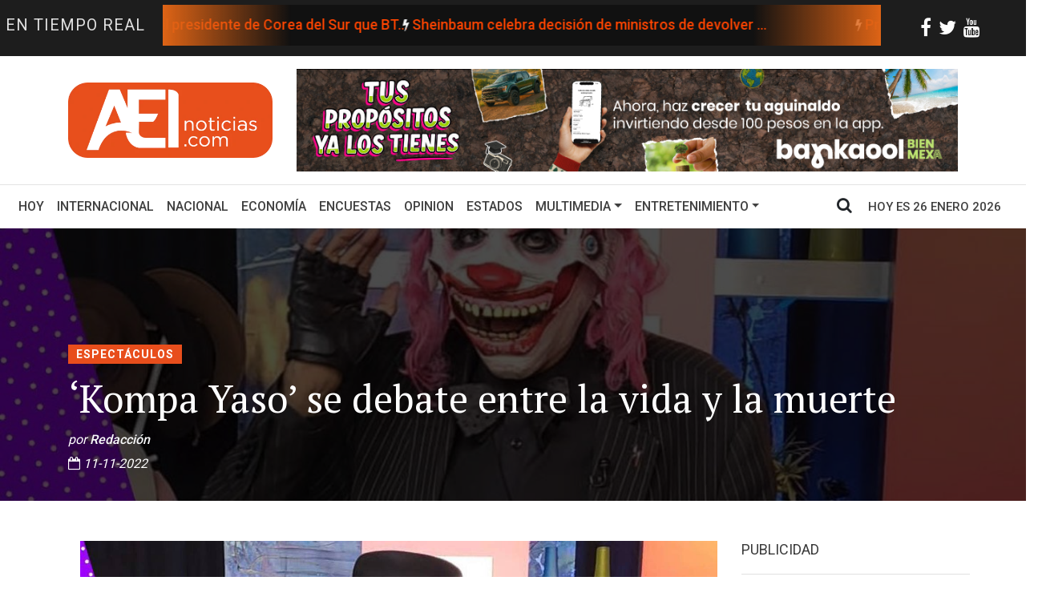

--- FILE ---
content_type: text/html; charset=utf-8
request_url: https://aeinoticias.com/kompa-yaso-se-debate-entre-la-vida-y-la-muerte/
body_size: 6194
content:

<!DOCTYPE html>
<html lang="es">
    <head>

        <!-- Google tag (gtag.js) -->
        <script async src="https://www.googletagmanager.com/gtag/js?id=G-BGSPJQBV4H"></script>
        <script>
          window.dataLayer = window.dataLayer || [];
          function gtag(){dataLayer.push(arguments);}
          gtag('js', new Date());

          gtag('config', 'G-BGSPJQBV4H');
        </script>


        <meta charset="UTF-8">
        <meta name="description" content="">
        <meta http-equiv="X-UA-Compatible" content="IE=edge">
        <meta name="viewport" content="width=device-width, initial-scale=1, shrink-to-fit=no">

        <!-- Title  -->
        <title>AEI Noticias |  ‘Kompa Yaso’ se debate entre la vida y la muerte </title>

        <!-- Favicon  -->
        <link rel="icon" href="/static/img/core-img/favicon.png">
        
        <!-- Core Style CSS -->
        <link rel="stylesheet" type="text/css" href="/static/css/style.css">  
        <link rel="stylesheet" type="text/css" href="/static/css/core-style.css">
        <link rel="stylesheet" type="text/css" href="/static/css/marquee.css"> 

        <!-- Responsive CSS -->
        <link href="/static/css/responsive.css" rel="stylesheet">

	
        
        
    
    <!--/* Meta Facebook */ -->
    <meta property="og:title" content="‘Kompa Yaso’ se debate entre la vida y la muerte">
    <meta property="og:description" content="">
    <meta property="og:image" content="https://aeinoticias.com/media/img/news_banner/2022-11/VN5LLYNA4BDBTJFI3K2DWUWMDA.jpg">
    <meta property="og:url" content="https://aeinoticias.com">
    
    <!--/* Meta Twitter */ -->
    <meta name="twitter:title" content="‘Kompa Yaso’ se debate entre la vida y la muerte">
    <meta name="twitter:description" content="">
    <meta name="twitter:image" content="https://aeinoticias.com/media/img/news_banner/2022-11/VN5LLYNA4BDBTJFI3K2DWUWMDA.jpg">
    <meta name="twitter:card" content="summary_large_image">


    </head>
    <body>
         <!-- Header Area Start -->
        <header class="header-area">
            <div class="top-header">
                <div class="container-fluid h-100 p-0">
                    <div class="row h-100 align-items-center">
                        <!-- Breaking News Area -->
                        <div class="col-12 col-lg-2 gazette-heading p-0">
                            <h5>en tiempo real</h5>
                        </div>
                        <div class="col-12 col-lg-8 p-0 ">
                            <div class="breaking-news-area">
                                <!-- Latest News Marquee Area Start -->
                                <div class="latest-news-marquee-area">
                                    <div class="marquee-aei">
                                        <ul class="marquee-aei-content">
                                            
                                            <li><i class="fa fa-bolt text-light" aria-hidden="true"></i>&nbsp;<a href="/sheinbaum-pide-al-presidente-de-corea-del-sur-que-bts-abra-otra-fecha-en-mexico/"> Sheinbaum pide al presidente de Corea del Sur que BT...</a></li>                    
                                            
                                            <li><i class="fa fa-bolt text-light" aria-hidden="true"></i>&nbsp;<a href="/sheinbaum-celebra-decision-de-ministros-de-devolver-camionetas-de-lujo/"> Sheinbaum celebra decisión de ministros de devolver ...</a></li>                    
                                            
                                            <li><i class="fa fa-bolt text-light" aria-hidden="true"></i>&nbsp;<a href="/profeco-respalda-al-army/"> Profeco respalda al ARMY</a></li>                    
                                            
                                            <li><i class="fa fa-bolt text-light" aria-hidden="true"></i>&nbsp;<a href="/pvem-y-pt-cierran-el-paso-la-reforma-electoral/"> PVEM y PT cierran el paso a la reforma electoral</a></li>                    
                                            
                                            <li><i class="fa fa-bolt text-light" aria-hidden="true"></i>&nbsp;<a href="/frio-y-aguanieve-para-este-finde/"> Frío y aguanieve para este ‘finde’</a></li>                    
                                            
                                            <li><i class="fa fa-bolt text-light" aria-hidden="true"></i>&nbsp;<a href="/norona-dijo-que-los-ministros-de-la-corte-no-tienen-un-vehiculo-oficial-que-deben-tenerlo/"> Noroña dijo que los ministros de la Corte no tienen ...</a></li>                    
                                            
                                            <li><i class="fa fa-bolt text-light" aria-hidden="true"></i>&nbsp;<a href="/el-arresto-del-exolimpico-ryan-james-wedding-destapa-la-actuacion-del-hrt/"> El arresto del exolímpico Ryan James Wedding destapa...</a></li>                    
                                            
                                            <li><i class="fa fa-bolt text-light" aria-hidden="true"></i>&nbsp;<a href="/mexico-analiza-envio-de-petroleo-cuba/"> México analiza envío de petróleo a Cuba</a></li>                    
                                            
                                            <li><i class="fa fa-bolt text-light" aria-hidden="true"></i>&nbsp;<a href="/la-comision-de-la-permanente-avalo-el-nombramiento-de-alejandro-gertz-manero-como-embajador-en-reino-unido/"> La Comisión de la Permanente avaló el nombramiento d...</a></li>                    
                                            
                                            <li><i class="fa fa-bolt text-light" aria-hidden="true"></i>&nbsp;<a href="/esto-sabemos-de-los-planes-de-eu-y-mexico-para-la-reunion-de-este-23-de-enero/"> Esto sabemos de los planes de EU y México para la re...</a></li>                    
                                            
                                        </ul>
                                    </div>
                                </div>
                                <!-- Latest News Marquee Area End -->
                            </div>
                        </div>
                        <div class="col-12 col-lg-2">
                            <div class="header-start-icons  d-flex justify-content-around flex-wrap">
                                <div>
                                    <div class="flex-row social-media-icons">
                                        <a href="https://www.facebook.com/aeinoticias/" target="_blank" class="header-start-icon text-ligth">
                                            <i class="fa fa-facebook"></i>
                                        </a>
                                        <a href="https://twitter.com/oficialaei" target="_blank" class="header-start-icon">
                                            <i class="fa fa-twitter"></i>
                                        </a>
                                        <a href="https://www.youtube.com/channel/UCBlcuCOUaYoxb2uFyYdgwLA" target="_blank" class="header-start-icon">
                                            <i class="fa fa-youtube"></i>
                                        </a>
                                    </div>
                                </div>
                            </div>
                        </div>
                    </div>
                </div>
            </div>
            <!-- Middle Header Area -->
            <div class="middle-header sticky-top">
                <div class="container h-100">
                    <div class="row h-100 align-items-center">
                        <!-- Logo Area -->
                        <div class="col-12 col-md-3">
                            <div class="logo-area img-fluid text-center">
                                <a href="/"><img src="/media/img/core-img/logo.png" alt="logo"></a>
                            </div>
                        </div>
                        <!-- Header Advert Area -->
                        <div class="col-12 col-md-9">
                            <div class="header-advert-area">
                                
                                    <a href="https://www.bankaool.com/" target="_blank"><img src="/media/img/pub-img/Detalle_H_X5ZemzU.jpg" alt="header-add"></a>
                                
                            </div>
                        </div>
                    </div>
                </div>
            </div>
            <!-- Bottom Header Area -->
            <div class="bottom-header" id="menu-navbar">
    <div class="container-fluid h-100">
        <div class="row h-100 align-items-center">
            <div class="col-12">
                <div class="main-menu">
                    <nav class="navbar navbar-expand-lg">
                        
                        <button class="navbar-toggler" type="button" data-toggle="collapse" data-target="#gazetteMenu" aria-controls="gazetteMenu" aria-expanded="false" aria-label="Toggle navigation"><i class="fa fa-bars"></i> Menu</button>
                        <div class="collapse navbar-collapse" id="gazetteMenu">
                            <ul class="navbar-nav mr-auto text-danger">
                                <li class="nav-item ">
                                    <a class="nav-link" href="/">Hoy<span class="sr-only">(current)</span></a>
                                </li>
                                <li class="nav-item">
                                    <a class="nav-link" href="/seccion/4/">Internacional</a>
                                </li>
                                <li class="nav-item">
                                    <a class="nav-link" href="/seccion/3/">Nacional</a>
                                </li>
                                <li class="nav-item">
                                    <a class="nav-link" href="/seccion/5/">Economía</a>
                                </li>
                                <li class="nav-item">
                                    <a class="nav-link" href="/seccion/6/">Encuestas</a>
                                </li>
                                <li class="nav-item">
                                    <a class="nav-link" href="/opinion/">Opinion</a>
                                </li>
                                <li class="nav-item">
                                    <a class="nav-link" href="/columna/">Estados</a>
                                </li>
                                <li class="nav-item dropdown">
                                    <a class="nav-link dropdown-toggle" href="#" id="navbarDropdown" role="button" data-toggle="dropdown" aria-haspopup="true" aria-expanded="false">Multimedia</a>
                                    <div class="dropdown-menu" aria-labelledby="navbarDropdown">
                                        <a class="nav-link" href="/video/">Videos</a>
                                        <a class="nav-link" href="/image-gallery/">Galería de Imágenes</a>
                                    </div>
                                </li>
                                <li class="nav-item dropdown">
                                    <a class="nav-link dropdown-toggle" href="#" id="navbarDropdown" role="button" data-toggle="dropdown" aria-haspopup="true" aria-expanded="false">Entretenimiento</a>
                                    <div class="dropdown-menu" aria-labelledby="navbarDropdown">
                                        <a class="dropdown-item" href="/seccion/9/">Cultura</a>
                                        <a class="dropdown-item" href="/seccion/2/">Deportes</a>
                                        <a class="dropdown-item" href="/seccion/8/">Espectáculos</a>
                                        <a class="dropdown-item" href="/seccion/7/">sexo y algo más</a>
                                    </div>
                                </li>

                                


                            </ul>
                            <!-- Search Form -->
                            <div class="header-search-form mr-auto">
                                <form method="GET" action="/search/">
                                    <input type="search" placeholder="Ingresa tu busqueda y presiona enter..." id="search" name="search">
                                    <input class="d-none" type="submit" value="submit">
                                </form>
                            </div>
                            <!-- Search btn -->
                            <div id="searchbtn">
                                <i class="fa fa-search" aria-hidden="true"></i>
                            </div>
                        </div>
                        <div class="navbar-brand navbar-right" id="nav-date">Hoy es 26 Enero 2026</div>
                    </nav>
                </div>
            </div>
        </div>
    </div>
</div>

        </header>
        <!-- Header Area End -->

        


    <section class="single-post-area">

        <!-- Single Post Title -->
        <div class="single-post-title bg-img background-overlay" style="background-image: url(/media/img/news_banner/2022-11/VN5LLYNA4BDBTJFI3K2DWUWMDA.jpg);">
            <div class="container h-100">
                <div class="row h-100 align-items-end">
                    <div class="col-12">
                        <div class="single-post-title-content">
                            <!-- Post Tag -->
                            <div class="gazette-post-tag">
                                <a href="/seccion/8/">Espectáculos</a>
                            </div>
                            <h2 class="font-pt"> ‘Kompa Yaso’ se debate entre la vida y la muerte </h2>
                            <p> por <a class="text-light" href="/autor/2/">Redacción</a> <br>  <i class="fa fa-calendar-o" aria-hidden="true"></i> 11-11-2022</p>
                        </div>
                    </div>
                </div>
            </div>
        </div>
        <div class="container">
            <div class="row">
                <div class="col-12 col-lg-9">
                    <div class="single-post-contents section_padding_50">
                        <div class="container">
                            <div class="row justify-content-center">
                                <div class="col-12">
                                    <div class="single-post-thumb  text-center">
                                        <img src="/media/img/news_banner/2022-11/VN5LLYNA4BDBTJFI3K2DWUWMDA.jpg" alt="">
                                    </div>
                                </div>
                                <div class="col-12 col-md-8">
                                     <div class="post-share-btn-group d-flex">
                                        <p>Comparte en</p>
                                        <div class="facebook-this">
    <a href="https://www.facebook.com/sharer/sharer.php?u=https%3A//aeinoticias.com/kompa-yaso-se-debate-entre-la-vida-y-la-muerte/" target="_blank"><i class="fa fa-facebook" aria-hidden="true"></i></a>
</div>

                                        <div class="tweet-this">
    <a href="https://twitter.com/intent/tweet?text=%E2%80%98Kompa%20Yaso%E2%80%99%20se%20debate%20entre%20la%20vida%20y%20la%20muerte%20https%3A//aeinoticias.com/kompa-yaso-se-debate-entre-la-vida-y-la-muerte/" class="meta-act-link meta-tweet" target="_blank"><i class="fa fa-twitter" aria-hidden="true"></i></a>
</div>

                                        <div class="whatsapp-this">
    <a href="https://wa.me/?text=https%3A//aeinoticias.com/kompa-yaso-se-debate-entre-la-vida-y-la-muerte/" target="_blank"><i class="fa fa-whatsapp" aria-hidden="true"></i></a>
</div>

                                        <div class="telegram-this">
    <a href="https://t.me/share/url?text=%E2%80%98Kompa%20Yaso%E2%80%99%20se%20debate%20entre%20la%20vida%20y%20la%20muerte&url=https%3A//aeinoticias.com/kompa-yaso-se-debate-entre-la-vida-y-la-muerte/" target="_blank"><i class="fa fa-telegram" aria-hidden="true"></i></a>
</div>


                                    </div>
                                    <div class="tags-badges">
                                        
                                    </div>
                                    <div class="single-post-text">
                                    <p style="text-align: justify; ">El conductor y comediante del programa Chisme No Like, Eleazar el ‘Kompa Yaso’, se debate entre la vida y la muerte en el hospital, “y solo un milagro puede salvarlo”, reveló la influencer Lili Cabañas a través de su canal de Youtube.</p><p style="text-align: justify; ">Lili Cabañas dio a conocer esta noticia en una plática que tuvo con Carlos Alberto, en la que confesó que el comediante se encuentra internado debido a que hace algunos meses inició con problemas del hígado y riñón.</p><p style="text-align: justify; ">Lili apuntó que el ‘Kompa Yaso’, de unos 55 años, tenía una fecha pagada en Guadalajara, pero lo llevaron de urgencia a La Raza, donde no lo admitieron y ya fue ingresado en la cama 21 de la clínica número 24 del Instituto Mexicano del Seguro Social (IMSS).</p>
                                                              
                                    </div>
                                </div>
                            </div>
                        </div>
                    </div>
                </div>
                <div class="col-12 col-lg-3 col-md-6 section_padding_50">
                    <div class="sidebar-area sticky-top"  style="top: 70px">
                        <!-- Advert Widget -->
                        <div class="advert-widget">
                            <div class="widget-title">
                                <h5>Publicidad</h5>
                                
                                    <a href="https://www.remax.com.mx" target="_blank">
                                        <img src="/media/img/pub-img/Detalle_R_R.jpg" alt="publicidad-lateral-detalle">
                                    </a>                
                                
                            </div>
                        </div>
                    </div>
                </div>
            </div>
        </div>

        <!-- Header Advert Area -->
        <div class="container-fluid">
            <div class="row p-5">
                <div class="col-12 col-md-12">
                    <div class="header-advert-area text-center">
                        
                            <a href="http://www.aeinoticias.com" target="_blank">
                                <img src="/media/img/pub-img/Detalle_F.jpg" alt="publicidad-footer-detalle">
                            </a>                
                        
                    </div>
                </div>
            </div>
        </div>

    </section>




        <!-- Footer Area Start -->
    <footer class="footer-area bg-img background-overlay" style="background-image: url(/media/img/bg-img/footer-bg.jpg);">
        <!-- Top Footer Area -->
        <div class="top-footer-area section_padding_100_70">
            <div class="container">
                <div class="row">
                    <!-- Single Footer Widget -->
                    <div class="col-12 col-sm-6 col-lg-6">
                        <div class="single-footer-widget mt-80">
                            <!-- Footer Logo -->
                            <div class="footer-logo">
                                <a href="/"><img src="/media/img/core-img/logo_leyenda.png" alt=""></a>
                            </div>
                            <!-- List -->
                            <ul class="list">
                                <li><a href="mailto:noticias@aeinoticias.com">noticias@aeinoticias.com</a></li>
                                <li><a href="tel:+4352782883884">+52 473 690 1023</a></li>
                                <li><a href="https://aeinoticias.com">www.aeinoticias.com</a></li>
                                <br>
                                <li>
                                    <a href="https://www.facebook.com/aeinoticias/" target="_blank" class="header-start-icon text-ligth">
                                        <i class="fa fa-facebook fa-2x"></i>
                                    </a>
                                    <a href="https://twitter.com/oficialaei" target="_blank" class="header-start-icon">
                                        <i class="fa fa-twitter fa-2x"></i>
                                    </a>
                                    <a href="https://www.youtube.com/channel/UCBlcuCOUaYoxb2uFyYdgwLA" target="_blank" class="header-start-icon">
                                        <i class="fa fa-youtube fa-2x"></i>
                                    </a>
                                </li>
                            </ul>
                        </div>
                    </div>
                    <!-- Single Footer Widget -->
                    <div class="col-12 col-sm-6 col-md-6 col-lg-2">
                        <div class="single-footer-widget">
                            
                            <ul class="footer-widget-menu">
                                <li><a href="/">Hoy</a></li>
                                <li><a href="/seccion/4/">Internacional</a></li>
                                <li><a href="/seccion/3/">Nacional</a></li>
                                <li><a href="/seccion/5/">Economía</a></li>
                            </ul>
                        </div>
                    </div>
                    <!-- Single Footer Widget -->
                    <div class="col-12 col-sm-6 col-md-6 col-lg-2">
                        <div class="single-footer-widget">
                            
                            <ul class="footer-widget-menu">
                                <li><a href="/opinion/">Opinión</a></li>
                                <li><a href="/columna/">Columnas locales</a></li>
                                <li><a href="/video/">Videos</a></li>
                            </ul>
                        </div>
                    </div>
                    <!-- Single Footer Widget -->
                    <div class="col-12 col-sm-6 col-md-6 col-lg-2">
                        <div class="single-footer-widget">
                            
                            <ul class="footer-widget-menu">
                                <li><a href="/seccion/10/">Cultura</a></li>
                                <li><a href="/seccion/9/">Espect&aacute;culos</a></li>
                                <li><a href="/seccion/2/">Deportes</a></li>
                                <li><a href="/seccion/8/">Sexo y algo m&aacute;s</a></li>
                            </ul>
                        </div>
                    </div>
                </div>
            </div>
        </div>

        <!-- Bottom Footer Area -->
        <div class="bottom-footer-area">
            <div class="container h-100">
                <div class="row h-100 align-items-center justify-content-center">
                    <div class="col-12">
                        <div class="copywrite-text">
                            <p><!-- Link back to Colorlib can't be removed. Template is licensed under CC BY 3.0. -->
Copyright &copy;<script>document.write(new Date().getFullYear());</script> Todos los derechos reservados | <a href="https://aeinoticias.com">aeinoticias</a> & <a href="https://bitdesarrollos.com"> BIT Desarrollos</a> | This template is made with <i class="fa fa-heart-o" aria-hidden="true"></i> by <a href="https://colorlib.com" target="_blank">Colorlib</a>
<!-- Link back to Colorlib can't be removed. Template is licensed under CC BY 3.0. -->
</p>
                        </div>
                    </div>
                </div>
            </div>
        </div>
    </footer>
    <!-- Footer Area End -->




        
        <script type="text/javascript" src="/static/js/marquee.js"></script>
        <!--       

        <script src="https://code.jquery.com/jquery-3.5.1.slim.min.js" integrity="sha384-DfXdz2htPH0lsSSs5nCTpuj/zy4C+OGpamoFVy38MVBnE+IbbVYUew+OrCXaRkfj" crossorigin="anonymous"></script>
        <script src="https://cdn.jsdelivr.net/npm/popper.js@1.16.0/dist/umd/popper.min.js" integrity="sha384-Q6E9RHvbIyZFJoft+2mJbHaEWldlvI9IOYy5n3zV9zzTtmI3UksdQRVvoxMfooAo" crossorigin="anonymous"></script>
        <script src="https://stackpath.bootstrapcdn.com/bootstrap/4.5.0/js/bootstrap.min.js" integrity="sha384-OgVRvuATP1z7JjHLkuOU7Xw704+h835Lr+6QL9UvYjZE3Ipu6Tp75j7Bh/kR0JKI" crossorigin="anonymous"></script>
        -->

        <!-- jQuery (Necessary for All JavaScript Plugins) -->
        <script src="/static/js/jquery/jquery-2.2.4.min.js"></script>
        <!-- Popper js -->
        <script src="/static/js/popper.min.js"></script>
        <!-- Bootstrap js -->
        <script src="/static/js/bootstrap.min.js"></script>
        
        <!-- Owl-carousel js añadido 09 julio 2020 pruebas-->
        <script src="/static/js/owl.carousel.min.js"></script>   
        <!-- Plugins js -->
        <script src="/static/js/plugins.js"></script>
        <!-- Active js -->
        <script src="/static/js/active.js"></script>
      
        
            
        
    </body>
</html>


--- FILE ---
content_type: application/javascript
request_url: https://aeinoticias.com/static/js/marquee.js
body_size: 430
content:
const root = document.documentElement;
const marqueeElementsDisplayed = getComputedStyle(root).getPropertyValue("--marquee-aei-elements-displayed");
const marqueeContent = document.querySelector("ul.marquee-aei-content");

root.style.setProperty("--marquee-aei-elements", marqueeContent.children.length);

for(let i=0; i<marqueeElementsDisplayed; i++) {
  marqueeContent.appendChild(marqueeContent.children[i].cloneNode(true));
}
